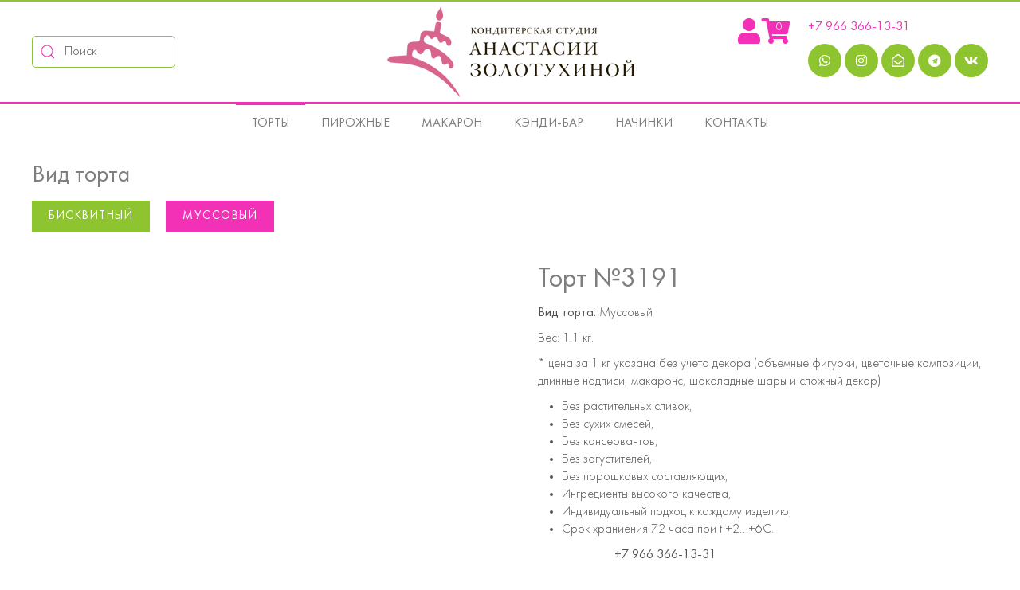

--- FILE ---
content_type: text/html; charset=utf-8
request_url: https://ztort.ru/cakes/kids-cakes/product/view/9/1076
body_size: 8423
content:
<!DOCTYPE html>
<html lang="ru-ru" dir="ltr" vocab="http://schema.org/">
    <head>
        <meta http-equiv="X-UA-Compatible" content="IE=edge">
        <meta name="viewport" content="width=device-width, initial-scale=1">
        <link rel="shortcut icon" href="/images/favicon.png">
        <link rel="apple-touch-icon-precomposed" href="/images/favicon-apple.png">
        <meta charset="utf-8" />
	<base href="https://ztort.ru/cakes/kids-cakes/product/view/9/1076" />
	<meta name="generator" content="Joomla! - Open Source Content Management" />
	<title>Торт №3191 - ZTORT</title>
	<link href="/templates/yootheme/favicon.ico" rel="shortcut icon" type="image/vnd.microsoft.icon" />
	<link href="https://ztort.ru/components/com_jshopping/css/ztort.css" rel="stylesheet" />
	<link href="https://ztort.ru/components/com_jshopping/css/jquery.lightbox.css" rel="stylesheet" />
	<link href="/modules/mod_jshopping_extended_filter/assets/css/filter.css" rel="stylesheet" />
	<link href="/templates/yootheme/css/theme.11.css?v=1609587565" rel="stylesheet" id="theme-style-css" />
	<link href="/templates/yootheme/css/theme.update.css?v=1.20.6" rel="stylesheet" id="theme-style-update-css" />
	<link href="/templates/yootheme/css/custom.css?v=1.20.6" rel="stylesheet" id="theme-custom-css" />
	<script type="application/json" class="joomla-script-options new">{"csrf.token":"3ab1ebf7e627622054977a46eeb9c49c","system.paths":{"root":"","base":""}}</script>
	<script src="/media/system/js/mootools-core.js?b8b338b0c8f7b9a8de674f649d92819b"></script>
	<script src="/media/system/js/core.js?b8b338b0c8f7b9a8de674f649d92819b"></script>
	<script src="/media/jui/js/jquery.min.js?b8b338b0c8f7b9a8de674f649d92819b"></script>
	<script src="/media/jui/js/jquery-noconflict.js?b8b338b0c8f7b9a8de674f649d92819b"></script>
	<script src="/media/jui/js/jquery-migrate.min.js?b8b338b0c8f7b9a8de674f649d92819b"></script>
	<script src="/media/jui/js/bootstrap.min.js?b8b338b0c8f7b9a8de674f649d92819b"></script>
	<script src="https://ztort.ru/components/com_jshopping/js/jquery/jquery.media.js"></script>
	<script src="https://ztort.ru/components/com_jshopping/js/functions.js"></script>
	<script src="https://ztort.ru/components/com_jshopping/js/validateForm.js"></script>
	<script src="https://ztort.ru/components/com_jshopping/js/jquery/jquery.lightbox.js"></script>
	<script src="/templates/yootheme/vendor/assets/uikit/dist/js/uikit.min.js?v=1.20.6"></script>
	<script src="/templates/yootheme/vendor/assets/uikit/dist/js/uikit-icons-joline.min.js?v=1.20.6" defer></script>
	<script src="/templates/yootheme/js/theme.js?v=1.20.6"></script>
	<script>
function initJSlightBox(){
    jQuery("a.lightbox").lightBox({
        imageLoading: "https://ztort.ru/components/com_jshopping/images/loading.gif",
        imageBtnClose: "https://ztort.ru/components/com_jshopping/images/close.gif",
        imageBtnPrev: "https://ztort.ru/components/com_jshopping/images/prev.gif",
        imageBtnNext: "https://ztort.ru/components/com_jshopping/images/next.gif",
        imageBlank: "https://ztort.ru/components/com_jshopping/images/blank.gif",
        txtImage: "Изображение",
        txtOf: "из"
    });
}
jQuery(function() { initJSlightBox(); });document.addEventListener('DOMContentLoaded', function() {
    Array.prototype.slice.call(document.querySelectorAll('a span[id^="cloak"]')).forEach(function(span) {
        span.innerText = span.textContent;
    });
});var $theme = {};
	</script>

    </head>
    <body class="">

        
        
        <div class="tm-page">

                        
<div class="tm-header-mobile uk-hidden@m">


    <nav class="uk-navbar-container" uk-navbar>

                <div class="uk-navbar-left">

            
            
                        
<div class="uk-child-width-1-1" uk-grid>    <div>
<div class="uk-panel" id="module-114">

    
    <div uk-grid>
	<div class="uk-width-auto uk-padding-remove">
		<a class="uk-link" href = "/catalog/user/" title="Личный кабинет"><i class="fas fa-user fa-2x"></i></a>
	</div>
	<div class="uk-width-auto uk-padding-remove">
		<a href = "/cart/view" title="Корзина">
			<span class="fa-stack">
				<i class="fas fa-shopping-cart fa-2x fa-stack-2x"></i>
				<span class="fa-stack-1x tm-cart-count">0</span>
			</span>
		</a>
	</div>
</div>

</div>
</div></div>
                        
            
        </div>
        
                <div class="uk-navbar-center">
            <a class="uk-navbar-item uk-logo" href="https://ztort.ru">
                <img alt="ZTORT - Кондитерская студия Анастасии Золотухиной" src="/templates/yootheme/cache/logo_new-3955ea6d.png" srcset="/templates/yootheme/cache/logo_new-3955ea6d.png 160w, /templates/yootheme/cache/logo_new-34d87dde.png 320w" sizes="(min-width: 160px) 160px" data-width="160" data-height="60">            </a>
        </div>
        
                <div class="uk-navbar-right">

                        
                        
                        <a class="uk-navbar-toggle" href="#tm-mobile" uk-toggle>
                                <div uk-navbar-toggle-icon></div>
            </a>
            
            
        </div>
        
    </nav>

    

<div id="tm-mobile" uk-offcanvas mode="slide" flip overlay>
    <div class="uk-offcanvas-bar">

        <button class="uk-offcanvas-close" type="button" uk-close></button>

        
            
<div class="uk-child-width-1-1" uk-grid>    <div>
<div class="uk-panel" id="module-0">

    
    
<ul class="uk-nav uk-nav-default">
    
	<li class="uk-active uk-parent"><a href="/cakes">Торты</a>
	<ul class="uk-nav-sub">

		<li><a href="/cakes/new-year">Новогоднее предложение</a></li>
		<li><a href="/cakes/birthday-cakes">Праздничные торты</a></li>
		<li class="uk-active"><a href="/cakes/kids-cakes">Детские торты</a></li>
		<li><a href="/cakes/wedding-cakes">Свадебные торты</a></li>
		<li><a href="/cakes/corporate-cakes">Корпоративные торты</a></li>
		<li><a href="/cakes/bento-cakes">Бенто-торты</a></li>
		<li><a href="/cakes/september">День учителя/День воспитателя</a></li></ul></li>
	<li><a href="/pastries">Пирожные</a></li>
	<li><a href="/macarons">Макарон</a></li>
	<li class="uk-parent"><a href="/candy-bar">Кэнди-бар</a>
	<ul class="uk-nav-sub">

		<li><a href="/candy-bar/cakepops">Кейкпопсы и Эскимо</a></li>
		<li><a href="/candy-bar/marshmellow">Зефир и маршмэллоу</a></li>
		<li><a href="/candy-bar/cupcakes">Капкейки</a></li>
		<li><a href="/candy-bar/pavlova">Павлова</a></li>
		<li><a href="/candy-bar/lollipops">Леденцы</a></li></ul></li>
	<li><a href="/filling">Начинки</a></li>
	<li><a href="/contacts">Контакты</a></li></ul>

</div>
</div>    <div>
<div class="uk-panel" id="module-95">

    
    
<div class="custom" ><a href="tel:+79663661331" class="uk-icon-button uk-icon"><i class="fas fa-mobile-alt fa-fw"></i></a> <a href="whatsapp://send?phone=79663661331" class="uk-icon-button uk-icon"><i class="fab fa-whatsapp fa-fw"></i></a> <a href="https://www.instagram.com/ztort_anastasiya_zolotukhina/" class="uk-icon-button uk-icon"><i class="fab fa-instagram fa-fw"></i></a> <a href="mailto:info@ztort.ru" class="uk-icon-button uk-icon"><i class="far fa-envelope-open fa-fw"></i></a></div>

</div>
</div>    <div>
<div class="uk-panel" id="module-110">

    
    
<form class="uk-search uk-search-default" name ="searchForm" method="post" action="/catalog/search/result">
<span uk-search-icon="" class="uk-icon uk-search-icon"><svg width="20" height="20" viewBox="0 0 20 20" xmlns="http://www.w3.org/2000/svg" data-svg="search-icon"><circle fill="none" stroke="#000" stroke-width="1.1" cx="9" cy="9" r="7"></circle><path fill="none" stroke="#000" stroke-width="1.1" d="M14,14 L18,18 L14,14 Z"></path></svg></span>
<input type="hidden" name="setsearchdata" value="1">
<input type="hidden" name="category_id" value="0" />
<input type="hidden" name="search_type" value="any" />
<input type="text" class="uk-search-input" placeholder="Поиск" name = "search" id="jshop_search" value = "" />
</form>
</div>
</div></div>

            
    </div>
</div>

</div>


<div class="tm-header uk-visible@m" uk-header>




        <div class="tm-headerbar-top">
        <div class="uk-container">

            			<div class="uk-grid-medium uk-child-width-1-3 uk-flex-middle" uk-grid>
				<div>
											<div class="uk-grid-medium uk-child-width-auto uk-flex-left" uk-grid>
							<div>
<div class="uk-panel" id="module-109">

    
    
<form class="uk-search uk-search-default" name ="searchForm" method="post" action="/catalog/search/result">
<span uk-search-icon="" class="uk-icon uk-search-icon"><svg width="20" height="20" viewBox="0 0 20 20" xmlns="http://www.w3.org/2000/svg" data-svg="search-icon"><circle fill="none" stroke="#000" stroke-width="1.1" cx="9" cy="9" r="7"></circle><path fill="none" stroke="#000" stroke-width="1.1" d="M14,14 L18,18 L14,14 Z"></path></svg></span>
<input type="hidden" name="setsearchdata" value="1">
<input type="hidden" name="category_id" value="0" />
<input type="hidden" name="search_type" value="any" />
<input type="text" class="uk-search-input" placeholder="Поиск" name = "search" id="jshop_search" value = "" />
</form>
</div>
</div>
						</div>
									</div>
				<div class="uk-text-center">
					
<a href="https://ztort.ru" class="uk-logo">
    <img alt="ZTORT - Кондитерская студия Анастасии Золотухиной" src="/templates/yootheme/cache/logo_new-9eb9373b.png" srcset="/templates/yootheme/cache/logo_new-9eb9373b.png 320w" sizes="(min-width: 320px) 320px" data-width="320" data-height="120"></a>
				</div>
				<div>
											<div class="uk-grid-medium uk-child-width-auto uk-flex-right" uk-grid>
							<div>
<div class="uk-panel" id="module-105">

    
    <div uk-grid>
	<div class="uk-width-auto uk-padding-remove">
		<a class="uk-link" href = "/catalog/user/" title="Личный кабинет"><i class="fas fa-user fa-2x"></i></a>
	</div>
	<div class="uk-width-auto uk-padding-remove">
		<a href = "/cart/view" title="Корзина">
			<span class="fa-stack">
				<i class="fas fa-shopping-cart fa-2x fa-stack-2x"></i>
				<span class="fa-stack-1x tm-cart-count">0</span>
			</span>
		</a>
	</div>
</div>

</div>
</div><div>
<div class="uk-panel" id="module-91">

    
    
<div class="custom" ><p><strong><a href="tel:+79663661331"> +7 966 366-13-31</a></strong></p>
<p><a href="whatsapp://send?phone=79663661331" class="uk-icon-button uk-icon"><i class="fab fa-whatsapp fa-fw"></i></a> <a href="https://www.instagram.com/ztort_anastasiya_zolotukhina/" target="_blank" class="uk-icon-button uk-icon"><i class="fab fa-instagram fa-fw"></i></a> <a href="mailto:info@ztort.ru" class="uk-icon-button uk-icon"><i class="far fa-envelope-open fa-fw"></i></a> <a href="https://t.me/+79663661331" target="_blank" class="uk-icon-button uk-icon"><i class="fab fa-telegram"></i></a> <a href="https://vk.com/club185645685" target="_blank" class="uk-icon-button uk-icon"><i class="fab fa-vk"></i></a></p>
 
 
</div>

</div>
</div>
						</div>
									</div>
            </div>
            
        </div>
    </div>
    
    
                <div uk-sticky media="@m" cls-active="uk-navbar-sticky" sel-target=".uk-navbar-container">
        
            <div class="uk-navbar-container">

                <div class="uk-container">
                    <nav class="uk-navbar" uk-navbar="{&quot;align&quot;:&quot;left&quot;,&quot;boundary&quot;:&quot;!.uk-navbar-container&quot;,&quot;dropbar&quot;:true,&quot;dropbar-anchor&quot;:&quot;!.uk-navbar-container&quot;,&quot;dropbar-mode&quot;:&quot;slide&quot;}">

                        <div class="uk-navbar-center">

                                                            
<ul class="uk-navbar-nav">
    
	<li class="uk-active uk-parent"><a href="/cakes">Торты</a>
	<div class="uk-navbar-dropdown"><div class="uk-navbar-dropdown-grid uk-child-width-1-1" uk-grid><div><ul class="uk-nav uk-navbar-dropdown-nav">

		<li><a href="/cakes/new-year">Новогоднее предложение</a></li>
		<li><a href="/cakes/birthday-cakes">Праздничные торты</a></li>
		<li class="uk-active"><a href="/cakes/kids-cakes">Детские торты</a></li>
		<li><a href="/cakes/wedding-cakes">Свадебные торты</a></li>
		<li><a href="/cakes/corporate-cakes">Корпоративные торты</a></li>
		<li><a href="/cakes/bento-cakes">Бенто-торты</a></li>
		<li><a href="/cakes/september">День учителя/День воспитателя</a></li></ul></div></div></div></li>
	<li><a href="/pastries">Пирожные</a></li>
	<li><a href="/macarons">Макарон</a></li>
	<li class="uk-parent"><a href="/candy-bar">Кэнди-бар</a>
	<div class="uk-navbar-dropdown"><div class="uk-navbar-dropdown-grid uk-child-width-1-1" uk-grid><div><ul class="uk-nav uk-navbar-dropdown-nav">

		<li><a href="/candy-bar/cakepops">Кейкпопсы и Эскимо</a></li>
		<li><a href="/candy-bar/marshmellow">Зефир и маршмэллоу</a></li>
		<li><a href="/candy-bar/cupcakes">Капкейки</a></li>
		<li><a href="/candy-bar/pavlova">Павлова</a></li>
		<li><a href="/candy-bar/lollipops">Леденцы</a></li></ul></div></div></div></li>
	<li><a href="/filling">Начинки</a></li>
	<li><a href="/contacts">Контакты</a></li></ul>

                            
                        </div>

                    </nav>
                </div>

            </div>

                </div>
        
    
    



</div>
            
            
<div id="tm-top" class="tm-top uk-section-default uk-section">

    
        
        
        
                        <div class="uk-container">
            
                
<div class="uk-child-width-expand@m" uk-grid>    <div>
<div class="uk-panel" id="module-107">

    
    
<link type="text/css" href="https://code.jquery.com/ui/1.11.4/themes/smoothness/jquery-ui.css" rel="stylesheet" />
<script src="https://cdnjs.cloudflare.com/ajax/libs/jqueryui/1.12.1/jquery-ui.min.js"></script>

<script type="text/javascript" src="/modules/mod_jshopping_extended_filter/assets/js/jquery.multiselect.js"></script>
<link type="text/css" href="/modules/mod_jshopping_extended_filter/assets/css/jquery.multiselect.css" rel="stylesheet" />	
<script type="text/javascript" src="/modules/mod_jshopping_extended_filter/assets/js/jquery.multiselect.filter.js"></script>
<link type="text/css" href="/modules/mod_jshopping_extended_filter/assets/css/jquery.multiselect.filter.css" rel="stylesheet" />

<script type="text/javascript">		
	jQuery(document).ready(function() {
		var isClear = 0;
	
		jQuery("#ExtendedFilterContainer107 form").submit(function() {
			jQuery(this).find("input, select").each(function() {
				if(jQuery(this).val() == '') {
					jQuery(this).attr("name", "");
				}
			});
		});
		
				jQuery("#ExtendedFilterContainer107 select, #ExtendedFilterContainer107 input[type=checkbox]").change(function() {
			if(isClear == 1) {
				return false;
			}
			submit_form_107();
		});
				
				
		//multi select box
		jQuery(".filter-field-char-multi select, .filter-field-attr-multi select").multiselect({
			selectedList: 4,
			checkAllText: 'Выбрать все',
			uncheckAllText: 'Сброс',
			noneSelectedText: 'Выберите значение'
		}).multiselectfilter({
			label: 'Filter', 
			placeholder: 'Keyword'
		});
		
		jQuery(".filter-field-category-multi select").multiselect({
			selectedList: 4,
			checkAllText: 'Выбрать все',
			uncheckAllText: 'Сброс',
			noneSelectedText: 'Категория'
		}).multiselectfilter({
			label: 'Filter', 
			placeholder: 'Keyword'
		});
		
		jQuery(".filter-field-manufacturer-multi select").multiselect({
			selectedList: 4,
			checkAllText: 'Выбрать все',
			uncheckAllText: 'Сброс',
			noneSelectedText: 'Производитель'
		}).multiselectfilter({
			label: 'Filter', 
			placeholder: 'Keyword'
		});
		
		jQuery(".filter-field-label-multi select").multiselect({
			selectedList: 4,
			checkAllText: 'Выбрать все',
			uncheckAllText: 'Сброс',
			noneSelectedText: 'Метка'
		}).multiselectfilter({
			label: 'Filter', 
			placeholder: 'Keyword'
		});
	});
	
	function submit_form_107() {
				ajax_results107();
		return false;
			
		jQuery("#ExtendedFilterContainer107 form").submit();
	}
	
	</script>

<div id="ExtendedFilterContainer107" class="ExtendedFilterContainer">
	
	<form name="ExtendedFilter107" action="/cakes/kids-cakes/search/result" method="get">
	
  			
				
							
			<div class="filter-cell filter-cell0">
			
				
	<div class="filter-field-char-select">
		<h3>
			Вид торта		</h3>
		
		<!--<select name="char1">
			
			<option value="">--- Вид торта ---</option>
			
			<option value="1" >Бисквитный</option><option value="2" >Муссовый</option>			
		</select>-->
		
		<button class="uk-button uk-button-primary uk-margin-right" name="char1" value="1" >Бисквитный</button><button class="uk-button uk-button-secondary uk-margin-right" name="char1" value="2" >Муссовый</button>	</div>			
			</div>
			
						
				
		<div class='clear'></div>
		
				
		<input name="extended" value="1" type="hidden" />

				<input name="restcata" value="9" type="hidden" />
				
		<input name="orderby" value="" type="hidden" />
		<input name="orderto" value="" type="hidden" />
		<input name="limit" value="" type="hidden" />
		
				<input name="category_id" value="9" type="hidden" />
				<input name="moduleId" value="107" type="hidden" />
		<input name="Itemid" value="139" type="hidden" />
	
	</form>
	
	<div class="clear"></div>
	
			<script type="text/javascript">
		function ajax_results107() {
			jQuery(".uk-article").html("<p><img src='https://ztort.ru/modules/mod_jshopping_extended_filter/assets/loading.gif' /></p>");

			var module_pos = jQuery(".uk-article").offset();
			window.scrollTo(module_pos.left, module_pos.top - 100);
			
			data = jQuery("#ExtendedFilterContainer107 form").find("input[value!=''], select[value!='']").serialize() + "&format=raw";
			
			jQuery.ajax({
				data: data,
				type: jQuery("#ExtendedFilterContainer107 form").attr('method'),
				url: jQuery("#ExtendedFilterContainer107 form").attr('action'),
				success: function(response) {
					response = jQuery(response);
					response.find('div.pagination a').each(function() {
						jQuery(this).bind("click", function() {
							ajax_pagination107(jQuery(this));
							return false;
						});
					});
					jQuery(".uk-article").html(response);
				}
			});			
		}
		
		function ajax_pagination107(el) {
			jQuery(".uk-article").html("<p><img src='https://ztort.ru/modules/mod_jshopping_extended_filter/assets/loading.gif' /></p>");
						
			var module_pos = jQuery(".uk-article").offset();
			window.scrollTo(module_pos.left, module_pos.top - 70);
						
			jQuery.ajax({
				type: "GET",
				url: el.attr('href') + "&format=raw",
				success: function(response) {
					response = jQuery(response);
					response.find('div.pagination a').each(function() {
						jQuery(this).bind("click", function() {
							ajax_pagination107(jQuery(this));
							return false;
						});
					});
					jQuery(".uk-article").html(response);
				}
			});
		}
		
		function submitListProductFilterSortDirection() {
			var orderto = jQuery('#ExtendedFilterContainer107 input[name=orderto]');
			if(orderto.val() == undefined || orderto.val() == '') {
				orderto.val("1");
			}
			orderto.val(orderto.val() ^ 1);
			submit_form_107();
			return false;
		}
	</script>
		
		
</div>
</div>
</div></div>
                        </div>
            
        
    
</div>


            
            <div id="tm-main"  class="tm-main uk-section uk-section-default" uk-height-viewport="expand: true">
                <div class="uk-container">

                    
                            
            
            <div id="system-message-container" data-messages="[]">
</div>

            <script type="text/javascript">
        var translate_not_available = "Нет в наличии выбранной опции";
        var translate_zoom_image = "Увеличить изображение";
    var product_basic_price_volume = 0.0000;
    var product_basic_price_unit_qty = 1;
    var currency_code = "р.";
    var format_currency = "00 Symb";
    var decimal_count = 0;
    var decimal_symbol = ".";
    var thousand_separator = "";
    var attr_value = new Object();
    var attr_list = new Array();
    var attr_img = new Object();
            var liveurl = 'https://ztort.ru/';
    var liveattrpath = 'https://ztort.ru/components/com_jshopping/files/img_attributes';
    var liveproductimgpath = 'https://ztort.ru/components/com_jshopping/files/img_products';
    var liveimgpath = 'https://ztort.ru/components/com_jshopping/images';
    var urlupdateprice = '/catalog/product/ajax_attrib_select_and_price/1076?ajax=1';
    var joomshoppingVideoHtml5 = 0;
    var joomshoppingVideoHtml5Type = '';
    </script><div class="jshop productfull" id="comjshop">
	<form name="product" method="post" action="/cart/add" enctype="multipart/form-data" autocomplete="off">

		
		
		<div class="uk-grid uk-child-width-1-2@m uk-grid-large" uk-grid>

			<div>
								
				
								
								<span id='list_product_image_middle'>
					
					
					<div class="uk-container">
						<div class="uk-grid-margin uk-grid uk-grid-stack" uk-grid="">
							<div class="uk-width-1-1@m uk-first-column">
								<div uk-slideshow="minHeight: 300;" class="uk-margin uk-slideshow">
									<div class="uk-position-relative">
										<ul class="uk-slideshow-items" style="min-height: 300px;">
																						<li class="el-item" tabindex="-1">
												<a class="lightbox" id="main_image_full_1121" href="https://ztort.ru/components/com_jshopping/files/img_products/full_IMG_3231.jpg" title="Торт №3191">
													<img class="el-image uk-cover" alt="" uk-img="target: !.uk-slideshow-items" src="https://ztort.ru/components/com_jshopping/files/img_products/IMG_3231.jpg" alt="Торт №3191" title="Торт №3191">
												</a>
											</li>
																					</ul>
										<div>
											<a class="el-slidenav uk-position-medium uk-position-center-left uk-icon uk-slidenav-previous uk-slidenav" href="#" uk-slidenav-previous="" uk-slideshow-item="previous"></a>
											<a class="el-slidenav uk-position-medium uk-position-center-right uk-icon uk-slidenav-next uk-slidenav" href="#" uk-slidenav-next="" uk-slideshow-item="next"></a>
										</div>
									</div>
									
									<ul class="el-nav uk-thumbnav uk-flex-right uk-margin-top" uk-margin="">
																				<li uk-slideshow-item="0" class="uk-active uk-first-column">
											<a href="#"><img src="https://ztort.ru/components/com_jshopping/files/img_products/IMG_3231.jpg" alt="Торт №3191" style="width: 100px; height: 75px;"></a>
										</li>
																			</ul>
								</div>
							</div>
						</div>
					</div>
				</span>



				
			</div>

						<div>
				<h1 class="tm-article-title uk-article-title">
																				<span class="tm-product-name">Торт №3191</span>
				</h1>
								
				
															<div class="uk-margin-small-top">
															<p><strong>Вид торта:</strong> Муссовый</p>
													</div>
									
								
								
								
				<div class="uk-margin-small-top">
								
								
										
								
										

								
										
										
										
											<div class="productweight">Вес: <span id="block_weight">1.1 кг.</span></div>
								
										
					
				</div>

													<div class="uk-margin-small-top">
						<p>* цена за 1 кг указана без учета декора (объемные фигурки, цветочные композиции, длинные надписи, макаронс, шоколадные шары и сложный декор)</p>					</div>
				
				
								
								
				<div class="uk-margin-small-top uk-text-center">
					
					
					
					
					
				</div>

									<div class="uk-margin-small-top">
						
<div uk-grid>    <div>
<div class="uk-panel" id="module-102">

    
    		<div class="moduletable">
						
<div class="custom" ><ul>
  <li>Без растительных сливок,</li>
  <li>Без сухих смесей,</li>
  <li>Без консервантов,</li>
  <li>Без загустителей,</li>
  <li>Без порошковых составляющих,</li>
  <li>Ингредиенты высокого качества,</li>
  <li>Индивидуальный подход к каждому изделию,</li>
  <li>Срок храниения 72 часа при t +2...+6С.</li>
</ul>
<p class="uk-text-center"><a href="tel:+79663661331" class="uk-text-bold uk-link-reset">+7 966 366-13-31</a></p>
<p class="uk-text-center"><a href="whatsapp://send?phone=79663661331" class="uk-text-bold uk-link-reset">Написать в WhatsApp <i class="fab fa-whatsapp fa-fw"></i></a></p></div>
		</div>
	
</div>
</div></div>					</div>
				
			</div>

		</div>

		<input type="hidden" name="to" id='to' value="cart" />
		<input type="hidden" name="product_id" id="product_id" value="1076" />
		<input type="hidden" name="category_id" id="category_id" value="9" />
	</form>


	
	
	
	<div id="list_product_demofiles"></div>

		
	    
    <div class="related_header">
        <h3>Вас может заинтересовать</h3>
    </div>
    <div class="uk-grid-small uk-child-width-1-2 uk-child-width-1-4@m uk-grid" uk-grid>

                            <div>
                    <div class="uk-card uk-card-default">
                        
                        <a class="uk-link-reset uk-text-uppercase uk-text-bold uk-light" href="/cakes/kids-cakes/product/view/9/1063">
                            <img class="jshop_img" src="https://ztort.ru/components/com_jshopping/files/img_products/thumb_IMG_3188.jpg" alt="Торт №1166" title="Торт №1166"  />
                            <div class="uk-padding-small">
                                <p class="uk-text-small"><i class="fal fa-clipboard-list-check fa-fw"></i> Торт №1166</p>
                    
                        		                    				<div class="uk-text-small"><i class="fal fa-balance-scale fa-fw"></i> Вес: 2 кг.</div>
                    			                    
                        		                        
                        	</div>
                    	</a>
                    </div>
                </div>
                
                            <div>
                    <div class="uk-card uk-card-default">
                        
                        <a class="uk-link-reset uk-text-uppercase uk-text-bold uk-light" href="/cakes/kids-cakes/product/view/9/1064">
                            <img class="jshop_img" src="https://ztort.ru/components/com_jshopping/files/img_products/thumb_IMG_3230.jpg" alt="Торт №1167" title="Торт №1167"  />
                            <div class="uk-padding-small">
                                <p class="uk-text-small"><i class="fal fa-clipboard-list-check fa-fw"></i> Торт №1167</p>
                    
                        		                    				<div class="uk-text-small"><i class="fal fa-balance-scale fa-fw"></i> Вес: 2 кг.</div>
                    			                    
                        		                        
                        	</div>
                    	</a>
                    </div>
                </div>
                
                            <div>
                    <div class="uk-card uk-card-default">
                        
                        <a class="uk-link-reset uk-text-uppercase uk-text-bold uk-light" href="/cakes/kids-cakes/product/view/9/1065">
                            <img class="jshop_img" src="https://ztort.ru/components/com_jshopping/files/img_products/thumb_IMG_3245.jpg" alt="Торт №1168" title="Торт №1168"  />
                            <div class="uk-padding-small">
                                <p class="uk-text-small"><i class="fal fa-clipboard-list-check fa-fw"></i> Торт №1168</p>
                    
                        		                    				<div class="uk-text-small"><i class="fal fa-balance-scale fa-fw"></i> Вес: 2 кг.</div>
                    			                    
                        		                        
                        	</div>
                    	</a>
                    </div>
                </div>
                
                            <div>
                    <div class="uk-card uk-card-default">
                        
                        <a class="uk-link-reset uk-text-uppercase uk-text-bold uk-light" href="/cakes/kids-cakes/product/view/9/1066">
                            <img class="jshop_img" src="https://ztort.ru/components/com_jshopping/files/img_products/thumb_IMG_3312.jpg" alt="Торт №1169" title="Торт №1169"  />
                            <div class="uk-padding-small">
                                <p class="uk-text-small"><i class="fal fa-clipboard-list-check fa-fw"></i> Торт №1169</p>
                    
                        		                    				<div class="uk-text-small"><i class="fal fa-balance-scale fa-fw"></i> Вес: 2 кг.</div>
                    			                    
                        		                        
                        	</div>
                    	</a>
                    </div>
                </div>
                
                        
        </div>
    </div> 

	</div>


            
                        
                </div>
            </div>
            
            

            <!-- Builder #footer -->
<div class="tm-footer uk-section-secondary uk-section uk-section-xsmall" uk-scrollspy="target: [uk-scrollspy-class]; cls: uk-animation-fade; delay: false;">
    
        
        
        
            
            <div class="uk-container"><div class="uk-grid-medium uk-grid-margin-medium" uk-grid>
<div class="uk-width-1-1@m">
    
        
            
                
                
                    <div uk-scrollspy-class><h3>Калькулятор веса торта</h3>
<div class="uk-grid-small" uk-grid>
	<div><input style="height: 44px; width: 44px;" class="uk-radio" type="radio" value="1" name="zt_type" checked> Бисквитный</div>
	<div><input style="height: 44px; width: 44px;" class="uk-radio tm-secondary" type="radio" value="2" name="zt_type"> Муссовый</div>
    <div><i style="font-size: 40px;" class="uk-text-primary fal fa-male fa-fw"></i> <input class="uk-input" style="margin-top: -20px; width: 75px;" value="1" type="number" id="zt_adults"></div>
	<div><i style="margin-top: 10px;font-size: 30px;" class="uk-text-danger fal fa-male fa-fw"></i> <input class="uk-input" style="margin-top: -20px; width: 75px;" value="1" type="number" id="zt_children"></div>
    <div><button class="uk-button uk-button-primary uk-margin-right" onclick="zt_calc();">Рассчитать вес</button></div>
	<h4 id="zt_result"></h4>
</div>

<script>
	function zt_calc(){
		var adults = document.getElementById('zt_adults').value;
		var children = document.getElementById('zt_children').value;
		
		var radios = document.getElementsByName('zt_type');
		for (var i = 0; i < radios.length; i++) {
			if (radios[i].type == "radio" && radios[i].checked) {
				var radio = parseInt ( radios[i].value );
			}
		}
		if (radio == 1) {
			r1 = 200;
			r2 = 150;
		} else {
			r1 = 150;
			r2 = 120;
		}
		
		var result = (adults * r1) + (children * r2);
		
		document.getElementById('zt_result').innerHTML = 'Рекомендуемый вес торта: ' + result + 'гр.</br>без учета декора';
	}
</script></div>
                
            
        
    
</div>
</div><div class="uk-grid-margin" uk-grid>
<div class="uk-width-1-1@m">
    
        
            
                
                
                    <hr uk-scrollspy-class>
                
            
        
    
</div>
</div><div class="uk-grid-medium uk-grid-margin-medium" uk-grid>
<div class="uk-width-expand@m uk-width-1-2@s">
    
        
            
                
                
                    
<div class="uk-panel" uk-scrollspy-class>
    
    
<div class="custom" ><p><strong><a href="geo:55.648274, 37.536933?q=55.648274, 37.536933">Москва, ул. Бутлерова 24</a></strong></p>
<p><strong><a href="tel:+79663661331">+7 966 366-13-31</a></strong></p>
<p><img alt="ZTORT - Кондитерская студия Анастасии Золотухиной" src="/images/logo-old.png" data-width="120" data-height="120"></p></div>

</div>

                
            
        
    
</div>

<div class="uk-width-expand@m uk-width-1-2@s">
    
        
            
                
                
                    
<div class="uk-panel" uk-scrollspy-class>
    
    
<div class="custom" ><p>Пн-Пт 09:00-21:00<br />
Сб-Вс 09:00-21:00<br />
<p><strong>Мы принимаем:</strong><br />
<img src="/images/visa.png" width="32" alt=""/><img src="/images/mastercard.png" class="uk-margin-left" width="32" alt=""/><img src="/images/mir.png" class="uk-margin-left" width="32" alt=""/></p></div>

</div>

                
            
        
    
</div>

<div class="uk-width-expand@m uk-width-1-2@s">
    
        
            
                
                
                    
<div class="uk-panel" uk-scrollspy-class>
    
    
<ul class="uk-nav uk-nav-default uk-nav-parent-icon uk-nav-accordion" uk-nav>
    
	<li><a href="/payment">Оплата</a></li>
	<li><a href="/delivery">Доставка</a></li>
	<li><a href="/conditions">Условия заказа</a></li>
	<li><a href="/links">Ссылки</a></li></ul>

</div>

                
            
        
    
</div>

<div class="uk-width-expand@m uk-width-1-2@s">
    
        
            
                
                
                    
<div class="uk-panel" uk-scrollspy-class>
    
    
<div class="custom" ><iframe src="https://yandex.ru/sprav/widget/rating-badge/190671600499?type=award" width="150" height="50" frameborder="0"></iframe><br><br>
<a href="https://business.facebook.com/ztortstudio/" target="_blank" class="uk-icon-button uk-icon"><i class="fab fa-facebook fa-fw"></i></a>
<a href="whatsapp://send?phone=79663661331" class="uk-icon-button uk-icon"><i class="fab fa-whatsapp fa-fw"></i></a>
<a href="https://www.instagram.com/ztort_anastasiya_zolotukhina/" target="_blank" class="uk-icon-button uk-icon"><i class="fab fa-instagram fa-fw"></i></a>
<a href="mailto:info@ztort.ru" class="uk-icon-button uk-icon"><i class="far fa-envelope-open fa-fw"></i></a>
<a href="https://t.me/+79663661331" target="_blank" class="uk-icon-button uk-icon"><i class="fab fa-telegram"></i></a></div>

</div>
<hr uk-scrollspy-class>
<div class="uk-panel" uk-scrollspy-class>
    
    
<div class="custom" ><p>© 2018-2025 ZTORT</p></div>

</div>

                
            
        
    
</div>
</div></div>
            
        
    
</div>

        </div>

        
        


<!-- Facebook Pixel Code -->
<script>
  !function(f,b,e,v,n,t,s)
  {if(f.fbq)return;n=f.fbq=function(){n.callMethod?
  n.callMethod.apply(n,arguments):n.queue.push(arguments)};
  if(!f._fbq)f._fbq=n;n.push=n;n.loaded=!0;n.version='2.0';
  n.queue=[];t=b.createElement(e);t.async=!0;
  t.src=v;s=b.getElementsByTagName(e)[0];
  s.parentNode.insertBefore(t,s)}(window, document,'script',
  'https://connect.facebook.net/en_US/fbevents.js');
  fbq('init', '174572920439477');
  fbq('track', 'PageView');
</script>
<noscript><img height="1" width="1" style="display:none"
  src="https://www.facebook.com/tr?id=174572920439477&ev=PageView&noscript=1"
/></noscript>
<!-- End Facebook Pixel Code -->

<!-- Yandex.Metrika counter -->
<script type="text/javascript" >
   (function(m,e,t,r,i,k,a){m[i]=m[i]||function(){(m[i].a=m[i].a||[]).push(arguments)};
   m[i].l=1*new Date();k=e.createElement(t),a=e.getElementsByTagName(t)[0],k.async=1,k.src=r,a.parentNode.insertBefore(k,a)})
   (window, document, "script", "https://mc.yandex.ru/metrika/tag.js", "ym");

   ym(57245500, "init", {
        clickmap:true,
        trackLinks:true,
        accurateTrackBounce:true,
        webvisor:true
   });
</script>
<noscript><div><img src="https://mc.yandex.ru/watch/57245500" style="position:absolute; left:-9999px;" alt="" /></div></noscript>
<!-- /Yandex.Metrika counter -->

    </body>
</html>


--- FILE ---
content_type: text/css
request_url: https://ztort.ru/templates/yootheme/css/custom.css?v=1.20.6
body_size: 1040
content:
@import "../css/all.min.css";
@font-face {
	font-family: 'Futura';
	src: url('../fonts/FuturaBookC.eot');
	src: local('Futura Book Cyrillic'), local('FuturaBookC'),
		url('../fonts/FuturaBookC.eot?#iefix') format('embedded-opentype'),
		url('../fonts/FuturaBookC.woff') format('woff'),
		url('../fonts/FuturaBookC.ttf') format('truetype');
	font-weight: normal;
	font-style: normal;
}

@font-face {
	font-family: 'Futura';
	src: url('../fonts/FuturaBookC-Italic.eot');
	src: local('Futura Book Italic Cyrillic'), local('FuturaBookC-Italic'),
		url('../fonts/FuturaBookC-Italic.eot?#iefix') format('embedded-opentype'),
		url('../fonts/FuturaBookC-Italic.woff') format('woff'),
		url('../fonts/FuturaBookC-Italic.ttf') format('truetype');
	font-weight: normal;
	font-style: italic;
}

@font-face {
	font-family: 'Futura';
	src: url('../fonts/FuturaMediumC-Italic.eot');
	src: local('Futura Medium Italic Cyrillic'), local('FuturaMediumC-Italic'),
		url('../fonts/FuturaMediumC-Italic.eot?#iefix') format('embedded-opentype'),
		url('../fonts/FuturaMediumC-Italic.woff') format('woff'),
		url('../fonts/FuturaMediumC-Italic.ttf') format('truetype');
	font-weight: 500;
	font-style: italic;
}

@font-face {
	font-family: 'Futura';
	src: url('../fonts/FuturaLightC.eot');
	src: local('Futura Light Cyrillic'), local('FuturaLightC'),
		url('../fonts/FuturaLightC.eot?#iefix') format('embedded-opentype'),
		url('../fonts/FuturaLightC.woff') format('woff'),
		url('../fonts/FuturaLightC.ttf') format('truetype');
	font-weight: 300;
	font-style: normal;
}

@font-face {
	font-family: 'Futura';
	src: url('../fonts/FuturaMediumC.eot');
	src: local('Futura Medium Cyrillic'), local('FuturaMediumC'),
		url('../fonts/FuturaMediumC.eot?#iefix') format('embedded-opentype'),
		url('../fonts/FuturaMediumC.woff') format('woff'),
		url('../fonts/FuturaMediumC.ttf') format('truetype');
	font-weight: 500;
	font-style: normal;
}

@font-face {
	font-family: 'Futura';
	src: url('../fonts/FuturaLightC-Italic.eot');
	src: local('Futura Light Italic Cyrillic'), local('FuturaLightC-Italic'),
		url('../fonts/FuturaLightC-Italic.eot?#iefix') format('embedded-opentype'),
		url('../fonts/FuturaLightC-Italic.woff') format('woff'),
		url('../fonts/FuturaLightC-Italic.ttf') format('truetype');
	font-weight: 300;
	font-style: italic;
}

.uk-offcanvas-flip .uk-offcanvas {
	right: auto;
	left: 0;
}
.uk-offcanvas-flip .uk-offcanvas-bar {
	left: 0;
	right: auto;
	transform: translateX(-100%);
}
.uk-open>.uk-offcanvas-bar {
	transform: translateX(0);
}
.uk-section-muted .uk-navbar-item {
	font-size: 20px;
	color: #FFF;
	padding: 0;
}
.uk-section-muted .uk-nav-default {
	font-size: 20px;
}
.tm-footer p {
	margin-bottom: 0;
}
.fas + span, .far + span, .fab + span{
	position: relative;
	top: -10px;
}
.btn, .uk-button {
/*	line-height: 1;*/
}
.tm-header a, .tm-footer a {
	text-decoration: none;
}
.uk-logo, .uk-navbar-toggle {
	min-height: 120px;
}
.uk-navbar-left .uk-grid {
	margin-left: 0px;
}
.uk-transition-inverse-toggle .uk-transition-fade {
	opacity: 1;
}
.uk-transition-inverse-toggle:focus .uk-transition-fade, .uk-transition-inverse-toggle:hover .uk-transition-fade {
	opacity: 0;
}
.uk-overlay-ztort {
	background: rgb(77,77,77);
	/*background: radial-gradient(circle, rgba(77,77,77,0.3) 0%, rgba(77,77,77,0) 100%);*/
	background: linear-gradient(0deg, rgba(77,77,77,0.4) 0%, rgba(77,77,77,0) 50%);
}
.uk-light-ztort {
	color: #fff;
	font-weight: 600;
	font-size: 14px;
	letter-spacing: 1px;
}
.tm-headerbar-top {
	border-top: 2px solid #8fc431;
}
.jshop_list_product .uk-card-default:hover, .product_list .uk-card-default:active {
	box-shadow: 0 5px 15px rgba(0,0,0,0.08);
	border: 1px solid rgb(220,220,220);
}

.tm-cart-count {
	font-size: 14px;
	color: #fff;
	line-height: 2em;
	margin-left: 20px;
}
.fa-stack .tm-cart-count {
	top: -5px;
}
.tm-secondary:checked {
	background-color: #f331b6 !important;
}
.tm-secondary:focus {
	background-color: #c7499f !important;
}
@media (max-width: 640px) {
	.jshop.cart tr td {
		display: flex;
		border: none;
		padding: 5px 10px;
		text-align: left;
	}
}
.inputbox[type=password]:not([class*=input-]) {
	width: auto!important;
}
.lightbox .uk-cover {
	max-width: 100%;
}
}